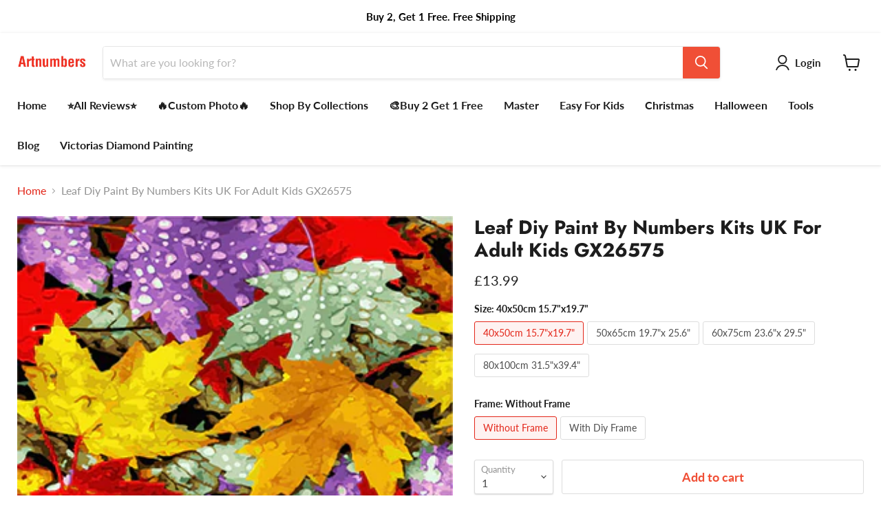

--- FILE ---
content_type: text/javascript; charset=utf-8
request_url: https://artnumbers.co.uk/products/leaf-diy-paint-by-numbers-kits-uk-for-adult-kids-gx26575.js
body_size: 498
content:
{"id":6830565457963,"title":"Leaf Diy Paint By Numbers Kits UK For Adult Kids GX26575","handle":"leaf-diy-paint-by-numbers-kits-uk-for-adult-kids-gx26575","description":"","published_at":"2022-04-20T07:50:57+01:00","created_at":"2022-04-20T07:50:57+01:00","vendor":"VictoriasMoon UK","type":"P2","tags":["Leaf"],"price":1399,"price_min":1399,"price_max":4999,"available":true,"price_varies":true,"compare_at_price":null,"compare_at_price_min":0,"compare_at_price_max":0,"compare_at_price_varies":false,"variants":[{"id":40026255458347,"title":"40x50cm 15.7\"x19.7\" \/ Without Frame","option1":"40x50cm 15.7\"x19.7\"","option2":"Without Frame","option3":null,"sku":null,"requires_shipping":true,"taxable":false,"featured_image":null,"available":true,"name":"Leaf Diy Paint By Numbers Kits UK For Adult Kids GX26575 - 40x50cm 15.7\"x19.7\" \/ Without Frame","public_title":"40x50cm 15.7\"x19.7\" \/ Without Frame","options":["40x50cm 15.7\"x19.7\"","Without Frame"],"price":1399,"weight":0,"compare_at_price":null,"inventory_management":"shopify","barcode":null,"requires_selling_plan":false,"selling_plan_allocations":[]},{"id":40026255491115,"title":"40x50cm 15.7\"x19.7\" \/ With Diy Frame","option1":"40x50cm 15.7\"x19.7\"","option2":"With Diy Frame","option3":null,"sku":null,"requires_shipping":true,"taxable":false,"featured_image":null,"available":true,"name":"Leaf Diy Paint By Numbers Kits UK For Adult Kids GX26575 - 40x50cm 15.7\"x19.7\" \/ With Diy Frame","public_title":"40x50cm 15.7\"x19.7\" \/ With Diy Frame","options":["40x50cm 15.7\"x19.7\"","With Diy Frame"],"price":1899,"weight":0,"compare_at_price":null,"inventory_management":"shopify","barcode":null,"requires_selling_plan":false,"selling_plan_allocations":[]},{"id":40026255523883,"title":"50x65cm 19.7\"x 25.6\" \/ Without Frame","option1":"50x65cm 19.7\"x 25.6\"","option2":"Without Frame","option3":null,"sku":null,"requires_shipping":true,"taxable":false,"featured_image":null,"available":true,"name":"Leaf Diy Paint By Numbers Kits UK For Adult Kids GX26575 - 50x65cm 19.7\"x 25.6\" \/ Without Frame","public_title":"50x65cm 19.7\"x 25.6\" \/ Without Frame","options":["50x65cm 19.7\"x 25.6\"","Without Frame"],"price":1999,"weight":0,"compare_at_price":null,"inventory_management":"shopify","barcode":null,"requires_selling_plan":false,"selling_plan_allocations":[]},{"id":40026255556651,"title":"50x65cm 19.7\"x 25.6\" \/ With Diy Frame","option1":"50x65cm 19.7\"x 25.6\"","option2":"With Diy Frame","option3":null,"sku":null,"requires_shipping":true,"taxable":false,"featured_image":null,"available":true,"name":"Leaf Diy Paint By Numbers Kits UK For Adult Kids GX26575 - 50x65cm 19.7\"x 25.6\" \/ With Diy Frame","public_title":"50x65cm 19.7\"x 25.6\" \/ With Diy Frame","options":["50x65cm 19.7\"x 25.6\"","With Diy Frame"],"price":2699,"weight":0,"compare_at_price":null,"inventory_management":"shopify","barcode":null,"requires_selling_plan":false,"selling_plan_allocations":[]},{"id":40026255589419,"title":"60x75cm 23.6\"x 29.5\" \/ Without Frame","option1":"60x75cm 23.6\"x 29.5\"","option2":"Without Frame","option3":null,"sku":null,"requires_shipping":true,"taxable":false,"featured_image":null,"available":true,"name":"Leaf Diy Paint By Numbers Kits UK For Adult Kids GX26575 - 60x75cm 23.6\"x 29.5\" \/ Without Frame","public_title":"60x75cm 23.6\"x 29.5\" \/ Without Frame","options":["60x75cm 23.6\"x 29.5\"","Without Frame"],"price":2999,"weight":0,"compare_at_price":null,"inventory_management":"shopify","barcode":null,"requires_selling_plan":false,"selling_plan_allocations":[]},{"id":40026255622187,"title":"80x100cm 31.5\"x39.4\" \/ Without Frame","option1":"80x100cm 31.5\"x39.4\"","option2":"Without Frame","option3":null,"sku":null,"requires_shipping":true,"taxable":false,"featured_image":null,"available":true,"name":"Leaf Diy Paint By Numbers Kits UK For Adult Kids GX26575 - 80x100cm 31.5\"x39.4\" \/ Without Frame","public_title":"80x100cm 31.5\"x39.4\" \/ Without Frame","options":["80x100cm 31.5\"x39.4\"","Without Frame"],"price":4999,"weight":0,"compare_at_price":null,"inventory_management":"shopify","barcode":null,"requires_selling_plan":false,"selling_plan_allocations":[]}],"images":["\/\/cdn.shopify.com\/s\/files\/1\/0267\/2384\/4139\/products\/GX26575_1080x_01fb4035-308f-4a36-9b4f-b74d7deb4271.webp?v=1650437467"],"featured_image":"\/\/cdn.shopify.com\/s\/files\/1\/0267\/2384\/4139\/products\/GX26575_1080x_01fb4035-308f-4a36-9b4f-b74d7deb4271.webp?v=1650437467","options":[{"name":"Size","position":1,"values":["40x50cm 15.7\"x19.7\"","50x65cm 19.7\"x 25.6\"","60x75cm 23.6\"x 29.5\"","80x100cm 31.5\"x39.4\""]},{"name":"Frame","position":2,"values":["Without Frame","With Diy Frame"]}],"url":"\/products\/leaf-diy-paint-by-numbers-kits-uk-for-adult-kids-gx26575","media":[{"alt":null,"id":21635550773291,"position":1,"preview_image":{"aspect_ratio":0.8,"height":400,"width":320,"src":"https:\/\/cdn.shopify.com\/s\/files\/1\/0267\/2384\/4139\/products\/GX26575_1080x_01fb4035-308f-4a36-9b4f-b74d7deb4271.webp?v=1650437467"},"aspect_ratio":0.8,"height":400,"media_type":"image","src":"https:\/\/cdn.shopify.com\/s\/files\/1\/0267\/2384\/4139\/products\/GX26575_1080x_01fb4035-308f-4a36-9b4f-b74d7deb4271.webp?v=1650437467","width":320}],"requires_selling_plan":false,"selling_plan_groups":[]}